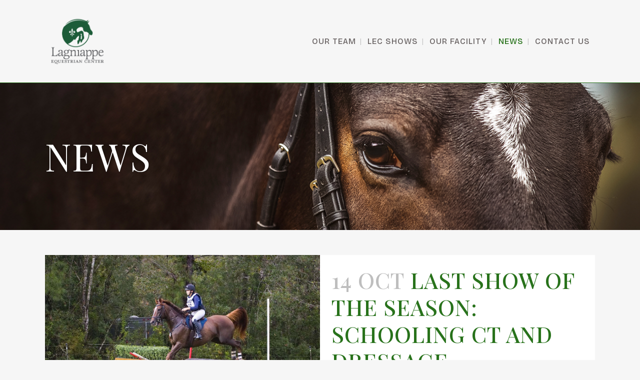

--- FILE ---
content_type: text/html; charset=UTF-8
request_url: https://lec.farm/category/news1/page/2/
body_size: 12044
content:
<!DOCTYPE html>
<html lang="en-US">
<head>
	<meta charset="UTF-8" />
	
				<meta name="viewport" content="width=device-width,initial-scale=1,user-scalable=no">
		
            
            
	<link rel="profile" href="http://gmpg.org/xfn/11" />
	<link rel="pingback" href="https://lec.farm/xmlrpc.php" />

	<title>Lagniappe Equestrian Center | </title>
<meta name='robots' content='max-image-preview:large' />
	<style>img:is([sizes="auto" i], [sizes^="auto," i]) { contain-intrinsic-size: 3000px 1500px }</style>
	<link rel='dns-prefetch' href='//fonts.googleapis.com' />
<link rel="alternate" type="application/rss+xml" title="Lagniappe Equestrian Center &raquo; Feed" href="https://lec.farm/feed/" />
<link rel="alternate" type="application/rss+xml" title="Lagniappe Equestrian Center &raquo; Comments Feed" href="https://lec.farm/comments/feed/" />
<link rel="alternate" type="application/rss+xml" title="Lagniappe Equestrian Center &raquo; News Category Feed" href="https://lec.farm/category/news1/feed/" />
<script type="text/javascript">
/* <![CDATA[ */
window._wpemojiSettings = {"baseUrl":"https:\/\/s.w.org\/images\/core\/emoji\/16.0.1\/72x72\/","ext":".png","svgUrl":"https:\/\/s.w.org\/images\/core\/emoji\/16.0.1\/svg\/","svgExt":".svg","source":{"concatemoji":"https:\/\/lec.farm\/wp-includes\/js\/wp-emoji-release.min.js?ver=6.8.3"}};
/*! This file is auto-generated */
!function(s,n){var o,i,e;function c(e){try{var t={supportTests:e,timestamp:(new Date).valueOf()};sessionStorage.setItem(o,JSON.stringify(t))}catch(e){}}function p(e,t,n){e.clearRect(0,0,e.canvas.width,e.canvas.height),e.fillText(t,0,0);var t=new Uint32Array(e.getImageData(0,0,e.canvas.width,e.canvas.height).data),a=(e.clearRect(0,0,e.canvas.width,e.canvas.height),e.fillText(n,0,0),new Uint32Array(e.getImageData(0,0,e.canvas.width,e.canvas.height).data));return t.every(function(e,t){return e===a[t]})}function u(e,t){e.clearRect(0,0,e.canvas.width,e.canvas.height),e.fillText(t,0,0);for(var n=e.getImageData(16,16,1,1),a=0;a<n.data.length;a++)if(0!==n.data[a])return!1;return!0}function f(e,t,n,a){switch(t){case"flag":return n(e,"\ud83c\udff3\ufe0f\u200d\u26a7\ufe0f","\ud83c\udff3\ufe0f\u200b\u26a7\ufe0f")?!1:!n(e,"\ud83c\udde8\ud83c\uddf6","\ud83c\udde8\u200b\ud83c\uddf6")&&!n(e,"\ud83c\udff4\udb40\udc67\udb40\udc62\udb40\udc65\udb40\udc6e\udb40\udc67\udb40\udc7f","\ud83c\udff4\u200b\udb40\udc67\u200b\udb40\udc62\u200b\udb40\udc65\u200b\udb40\udc6e\u200b\udb40\udc67\u200b\udb40\udc7f");case"emoji":return!a(e,"\ud83e\udedf")}return!1}function g(e,t,n,a){var r="undefined"!=typeof WorkerGlobalScope&&self instanceof WorkerGlobalScope?new OffscreenCanvas(300,150):s.createElement("canvas"),o=r.getContext("2d",{willReadFrequently:!0}),i=(o.textBaseline="top",o.font="600 32px Arial",{});return e.forEach(function(e){i[e]=t(o,e,n,a)}),i}function t(e){var t=s.createElement("script");t.src=e,t.defer=!0,s.head.appendChild(t)}"undefined"!=typeof Promise&&(o="wpEmojiSettingsSupports",i=["flag","emoji"],n.supports={everything:!0,everythingExceptFlag:!0},e=new Promise(function(e){s.addEventListener("DOMContentLoaded",e,{once:!0})}),new Promise(function(t){var n=function(){try{var e=JSON.parse(sessionStorage.getItem(o));if("object"==typeof e&&"number"==typeof e.timestamp&&(new Date).valueOf()<e.timestamp+604800&&"object"==typeof e.supportTests)return e.supportTests}catch(e){}return null}();if(!n){if("undefined"!=typeof Worker&&"undefined"!=typeof OffscreenCanvas&&"undefined"!=typeof URL&&URL.createObjectURL&&"undefined"!=typeof Blob)try{var e="postMessage("+g.toString()+"("+[JSON.stringify(i),f.toString(),p.toString(),u.toString()].join(",")+"));",a=new Blob([e],{type:"text/javascript"}),r=new Worker(URL.createObjectURL(a),{name:"wpTestEmojiSupports"});return void(r.onmessage=function(e){c(n=e.data),r.terminate(),t(n)})}catch(e){}c(n=g(i,f,p,u))}t(n)}).then(function(e){for(var t in e)n.supports[t]=e[t],n.supports.everything=n.supports.everything&&n.supports[t],"flag"!==t&&(n.supports.everythingExceptFlag=n.supports.everythingExceptFlag&&n.supports[t]);n.supports.everythingExceptFlag=n.supports.everythingExceptFlag&&!n.supports.flag,n.DOMReady=!1,n.readyCallback=function(){n.DOMReady=!0}}).then(function(){return e}).then(function(){var e;n.supports.everything||(n.readyCallback(),(e=n.source||{}).concatemoji?t(e.concatemoji):e.wpemoji&&e.twemoji&&(t(e.twemoji),t(e.wpemoji)))}))}((window,document),window._wpemojiSettings);
/* ]]> */
</script>
<style id='wp-emoji-styles-inline-css' type='text/css'>

	img.wp-smiley, img.emoji {
		display: inline !important;
		border: none !important;
		box-shadow: none !important;
		height: 1em !important;
		width: 1em !important;
		margin: 0 0.07em !important;
		vertical-align: -0.1em !important;
		background: none !important;
		padding: 0 !important;
	}
</style>
<link rel='stylesheet' id='wp-block-library-css' href='https://lec.farm/wp-includes/css/dist/block-library/style.min.css?ver=6.8.3' type='text/css' media='all' />
<style id='classic-theme-styles-inline-css' type='text/css'>
/*! This file is auto-generated */
.wp-block-button__link{color:#fff;background-color:#32373c;border-radius:9999px;box-shadow:none;text-decoration:none;padding:calc(.667em + 2px) calc(1.333em + 2px);font-size:1.125em}.wp-block-file__button{background:#32373c;color:#fff;text-decoration:none}
</style>
<style id='global-styles-inline-css' type='text/css'>
:root{--wp--preset--aspect-ratio--square: 1;--wp--preset--aspect-ratio--4-3: 4/3;--wp--preset--aspect-ratio--3-4: 3/4;--wp--preset--aspect-ratio--3-2: 3/2;--wp--preset--aspect-ratio--2-3: 2/3;--wp--preset--aspect-ratio--16-9: 16/9;--wp--preset--aspect-ratio--9-16: 9/16;--wp--preset--color--black: #000000;--wp--preset--color--cyan-bluish-gray: #abb8c3;--wp--preset--color--white: #ffffff;--wp--preset--color--pale-pink: #f78da7;--wp--preset--color--vivid-red: #cf2e2e;--wp--preset--color--luminous-vivid-orange: #ff6900;--wp--preset--color--luminous-vivid-amber: #fcb900;--wp--preset--color--light-green-cyan: #7bdcb5;--wp--preset--color--vivid-green-cyan: #00d084;--wp--preset--color--pale-cyan-blue: #8ed1fc;--wp--preset--color--vivid-cyan-blue: #0693e3;--wp--preset--color--vivid-purple: #9b51e0;--wp--preset--gradient--vivid-cyan-blue-to-vivid-purple: linear-gradient(135deg,rgba(6,147,227,1) 0%,rgb(155,81,224) 100%);--wp--preset--gradient--light-green-cyan-to-vivid-green-cyan: linear-gradient(135deg,rgb(122,220,180) 0%,rgb(0,208,130) 100%);--wp--preset--gradient--luminous-vivid-amber-to-luminous-vivid-orange: linear-gradient(135deg,rgba(252,185,0,1) 0%,rgba(255,105,0,1) 100%);--wp--preset--gradient--luminous-vivid-orange-to-vivid-red: linear-gradient(135deg,rgba(255,105,0,1) 0%,rgb(207,46,46) 100%);--wp--preset--gradient--very-light-gray-to-cyan-bluish-gray: linear-gradient(135deg,rgb(238,238,238) 0%,rgb(169,184,195) 100%);--wp--preset--gradient--cool-to-warm-spectrum: linear-gradient(135deg,rgb(74,234,220) 0%,rgb(151,120,209) 20%,rgb(207,42,186) 40%,rgb(238,44,130) 60%,rgb(251,105,98) 80%,rgb(254,248,76) 100%);--wp--preset--gradient--blush-light-purple: linear-gradient(135deg,rgb(255,206,236) 0%,rgb(152,150,240) 100%);--wp--preset--gradient--blush-bordeaux: linear-gradient(135deg,rgb(254,205,165) 0%,rgb(254,45,45) 50%,rgb(107,0,62) 100%);--wp--preset--gradient--luminous-dusk: linear-gradient(135deg,rgb(255,203,112) 0%,rgb(199,81,192) 50%,rgb(65,88,208) 100%);--wp--preset--gradient--pale-ocean: linear-gradient(135deg,rgb(255,245,203) 0%,rgb(182,227,212) 50%,rgb(51,167,181) 100%);--wp--preset--gradient--electric-grass: linear-gradient(135deg,rgb(202,248,128) 0%,rgb(113,206,126) 100%);--wp--preset--gradient--midnight: linear-gradient(135deg,rgb(2,3,129) 0%,rgb(40,116,252) 100%);--wp--preset--font-size--small: 13px;--wp--preset--font-size--medium: 20px;--wp--preset--font-size--large: 36px;--wp--preset--font-size--x-large: 42px;--wp--preset--spacing--20: 0.44rem;--wp--preset--spacing--30: 0.67rem;--wp--preset--spacing--40: 1rem;--wp--preset--spacing--50: 1.5rem;--wp--preset--spacing--60: 2.25rem;--wp--preset--spacing--70: 3.38rem;--wp--preset--spacing--80: 5.06rem;--wp--preset--shadow--natural: 6px 6px 9px rgba(0, 0, 0, 0.2);--wp--preset--shadow--deep: 12px 12px 50px rgba(0, 0, 0, 0.4);--wp--preset--shadow--sharp: 6px 6px 0px rgba(0, 0, 0, 0.2);--wp--preset--shadow--outlined: 6px 6px 0px -3px rgba(255, 255, 255, 1), 6px 6px rgba(0, 0, 0, 1);--wp--preset--shadow--crisp: 6px 6px 0px rgba(0, 0, 0, 1);}:where(.is-layout-flex){gap: 0.5em;}:where(.is-layout-grid){gap: 0.5em;}body .is-layout-flex{display: flex;}.is-layout-flex{flex-wrap: wrap;align-items: center;}.is-layout-flex > :is(*, div){margin: 0;}body .is-layout-grid{display: grid;}.is-layout-grid > :is(*, div){margin: 0;}:where(.wp-block-columns.is-layout-flex){gap: 2em;}:where(.wp-block-columns.is-layout-grid){gap: 2em;}:where(.wp-block-post-template.is-layout-flex){gap: 1.25em;}:where(.wp-block-post-template.is-layout-grid){gap: 1.25em;}.has-black-color{color: var(--wp--preset--color--black) !important;}.has-cyan-bluish-gray-color{color: var(--wp--preset--color--cyan-bluish-gray) !important;}.has-white-color{color: var(--wp--preset--color--white) !important;}.has-pale-pink-color{color: var(--wp--preset--color--pale-pink) !important;}.has-vivid-red-color{color: var(--wp--preset--color--vivid-red) !important;}.has-luminous-vivid-orange-color{color: var(--wp--preset--color--luminous-vivid-orange) !important;}.has-luminous-vivid-amber-color{color: var(--wp--preset--color--luminous-vivid-amber) !important;}.has-light-green-cyan-color{color: var(--wp--preset--color--light-green-cyan) !important;}.has-vivid-green-cyan-color{color: var(--wp--preset--color--vivid-green-cyan) !important;}.has-pale-cyan-blue-color{color: var(--wp--preset--color--pale-cyan-blue) !important;}.has-vivid-cyan-blue-color{color: var(--wp--preset--color--vivid-cyan-blue) !important;}.has-vivid-purple-color{color: var(--wp--preset--color--vivid-purple) !important;}.has-black-background-color{background-color: var(--wp--preset--color--black) !important;}.has-cyan-bluish-gray-background-color{background-color: var(--wp--preset--color--cyan-bluish-gray) !important;}.has-white-background-color{background-color: var(--wp--preset--color--white) !important;}.has-pale-pink-background-color{background-color: var(--wp--preset--color--pale-pink) !important;}.has-vivid-red-background-color{background-color: var(--wp--preset--color--vivid-red) !important;}.has-luminous-vivid-orange-background-color{background-color: var(--wp--preset--color--luminous-vivid-orange) !important;}.has-luminous-vivid-amber-background-color{background-color: var(--wp--preset--color--luminous-vivid-amber) !important;}.has-light-green-cyan-background-color{background-color: var(--wp--preset--color--light-green-cyan) !important;}.has-vivid-green-cyan-background-color{background-color: var(--wp--preset--color--vivid-green-cyan) !important;}.has-pale-cyan-blue-background-color{background-color: var(--wp--preset--color--pale-cyan-blue) !important;}.has-vivid-cyan-blue-background-color{background-color: var(--wp--preset--color--vivid-cyan-blue) !important;}.has-vivid-purple-background-color{background-color: var(--wp--preset--color--vivid-purple) !important;}.has-black-border-color{border-color: var(--wp--preset--color--black) !important;}.has-cyan-bluish-gray-border-color{border-color: var(--wp--preset--color--cyan-bluish-gray) !important;}.has-white-border-color{border-color: var(--wp--preset--color--white) !important;}.has-pale-pink-border-color{border-color: var(--wp--preset--color--pale-pink) !important;}.has-vivid-red-border-color{border-color: var(--wp--preset--color--vivid-red) !important;}.has-luminous-vivid-orange-border-color{border-color: var(--wp--preset--color--luminous-vivid-orange) !important;}.has-luminous-vivid-amber-border-color{border-color: var(--wp--preset--color--luminous-vivid-amber) !important;}.has-light-green-cyan-border-color{border-color: var(--wp--preset--color--light-green-cyan) !important;}.has-vivid-green-cyan-border-color{border-color: var(--wp--preset--color--vivid-green-cyan) !important;}.has-pale-cyan-blue-border-color{border-color: var(--wp--preset--color--pale-cyan-blue) !important;}.has-vivid-cyan-blue-border-color{border-color: var(--wp--preset--color--vivid-cyan-blue) !important;}.has-vivid-purple-border-color{border-color: var(--wp--preset--color--vivid-purple) !important;}.has-vivid-cyan-blue-to-vivid-purple-gradient-background{background: var(--wp--preset--gradient--vivid-cyan-blue-to-vivid-purple) !important;}.has-light-green-cyan-to-vivid-green-cyan-gradient-background{background: var(--wp--preset--gradient--light-green-cyan-to-vivid-green-cyan) !important;}.has-luminous-vivid-amber-to-luminous-vivid-orange-gradient-background{background: var(--wp--preset--gradient--luminous-vivid-amber-to-luminous-vivid-orange) !important;}.has-luminous-vivid-orange-to-vivid-red-gradient-background{background: var(--wp--preset--gradient--luminous-vivid-orange-to-vivid-red) !important;}.has-very-light-gray-to-cyan-bluish-gray-gradient-background{background: var(--wp--preset--gradient--very-light-gray-to-cyan-bluish-gray) !important;}.has-cool-to-warm-spectrum-gradient-background{background: var(--wp--preset--gradient--cool-to-warm-spectrum) !important;}.has-blush-light-purple-gradient-background{background: var(--wp--preset--gradient--blush-light-purple) !important;}.has-blush-bordeaux-gradient-background{background: var(--wp--preset--gradient--blush-bordeaux) !important;}.has-luminous-dusk-gradient-background{background: var(--wp--preset--gradient--luminous-dusk) !important;}.has-pale-ocean-gradient-background{background: var(--wp--preset--gradient--pale-ocean) !important;}.has-electric-grass-gradient-background{background: var(--wp--preset--gradient--electric-grass) !important;}.has-midnight-gradient-background{background: var(--wp--preset--gradient--midnight) !important;}.has-small-font-size{font-size: var(--wp--preset--font-size--small) !important;}.has-medium-font-size{font-size: var(--wp--preset--font-size--medium) !important;}.has-large-font-size{font-size: var(--wp--preset--font-size--large) !important;}.has-x-large-font-size{font-size: var(--wp--preset--font-size--x-large) !important;}
:where(.wp-block-post-template.is-layout-flex){gap: 1.25em;}:where(.wp-block-post-template.is-layout-grid){gap: 1.25em;}
:where(.wp-block-columns.is-layout-flex){gap: 2em;}:where(.wp-block-columns.is-layout-grid){gap: 2em;}
:root :where(.wp-block-pullquote){font-size: 1.5em;line-height: 1.6;}
</style>
<link rel='stylesheet' id='wp-components-css' href='https://lec.farm/wp-includes/css/dist/components/style.min.css?ver=6.8.3' type='text/css' media='all' />
<link rel='stylesheet' id='godaddy-styles-css' href='https://lec.farm/wp-content/mu-plugins/vendor/wpex/godaddy-launch/includes/Dependencies/GoDaddy/Styles/build/latest.css?ver=2.0.2' type='text/css' media='all' />
<link rel='stylesheet' id='mediaelement-css' href='https://lec.farm/wp-includes/js/mediaelement/mediaelementplayer-legacy.min.css?ver=4.2.17' type='text/css' media='all' />
<link rel='stylesheet' id='wp-mediaelement-css' href='https://lec.farm/wp-includes/js/mediaelement/wp-mediaelement.min.css?ver=6.8.3' type='text/css' media='all' />
<link rel='stylesheet' id='bridge-default-style-css' href='https://lec.farm/wp-content/themes/bridge/style.css?ver=6.8.3' type='text/css' media='all' />
<link rel='stylesheet' id='bridge-qode-font_awesome-css' href='https://lec.farm/wp-content/themes/bridge/css/font-awesome/css/font-awesome.min.css?ver=6.8.3' type='text/css' media='all' />
<link rel='stylesheet' id='bridge-qode-font_elegant-css' href='https://lec.farm/wp-content/themes/bridge/css/elegant-icons/style.min.css?ver=6.8.3' type='text/css' media='all' />
<link rel='stylesheet' id='bridge-qode-linea_icons-css' href='https://lec.farm/wp-content/themes/bridge/css/linea-icons/style.css?ver=6.8.3' type='text/css' media='all' />
<link rel='stylesheet' id='bridge-qode-dripicons-css' href='https://lec.farm/wp-content/themes/bridge/css/dripicons/dripicons.css?ver=6.8.3' type='text/css' media='all' />
<link rel='stylesheet' id='bridge-qode-kiko-css' href='https://lec.farm/wp-content/themes/bridge/css/kiko/kiko-all.css?ver=6.8.3' type='text/css' media='all' />
<link rel='stylesheet' id='bridge-qode-font_awesome_5-css' href='https://lec.farm/wp-content/themes/bridge/css/font-awesome-5/css/font-awesome-5.min.css?ver=6.8.3' type='text/css' media='all' />
<link rel='stylesheet' id='bridge-stylesheet-css' href='https://lec.farm/wp-content/themes/bridge/css/stylesheet.min.css?ver=6.8.3' type='text/css' media='all' />
<style id='bridge-stylesheet-inline-css' type='text/css'>
   .archive.disabled_footer_top .footer_top_holder, .archive.disabled_footer_bottom .footer_bottom_holder { display: none;}


</style>
<link rel='stylesheet' id='bridge-print-css' href='https://lec.farm/wp-content/themes/bridge/css/print.css?ver=6.8.3' type='text/css' media='all' />
<link rel='stylesheet' id='bridge-style-dynamic-css' href='https://lec.farm/wp-content/themes/bridge/css/style_dynamic.css?ver=1762374218' type='text/css' media='all' />
<link rel='stylesheet' id='bridge-responsive-css' href='https://lec.farm/wp-content/themes/bridge/css/responsive.min.css?ver=6.8.3' type='text/css' media='all' />
<link rel='stylesheet' id='bridge-style-dynamic-responsive-css' href='https://lec.farm/wp-content/themes/bridge/css/style_dynamic_responsive.css?ver=1762374218' type='text/css' media='all' />
<style id='bridge-style-dynamic-responsive-inline-css' type='text/css'>
.testimonials_c_holder .testimonial_content_inner {
    padding: 30px 45px 60px;
}

.q_team .q_team_image img{
    width: auto;
}

.q_team .q_team_description_inner p {
    color: #cc3f31;
    font-size: 13px;
    font-weight: 600;
    letter-spacing: 1px;
}

.q_team .q_team_title_holder {
    text-transform: uppercase;
    color: #c1c1c1;
    letter-spacing: 1px;
    font-weight: 600;
    font-size: 13px;
    margin: 0 0 3px;
}


.q_team .q_team_text {
    padding: 15px 16px 23px;
}

.q_team.info_description_below_image .q_team_image_holder, .q_team_inner, .q_team{
    overflow: visible;
}

.q_team.info_description_below_image .q_team_image_holder:hover img{
    transform: scale(1.03);
}

.call_to_action .column2.button_wrapper .qbutton{
    padding: 0 35px;
}

.image_with_text img{
    margin: 0 auto 22px;
}

@media only screen and (max-width: 768px){
    .testimonials_c_holder .testimonial_content_inner{
        padding: 0;
    }
}

@media only screen and (max-width: 768px){
    .call_to_action .two_columns_75_25 .column1, .call_to_action .two_columns_75_25 .column2{
        width: 100%;
    }

    .call_to_action .text_wrapper .call_to_action_text{
        text-align: center;
        margin-bottom: 10px;
    }

    .call_to_action .column2.button_wrapper{
        position: relative;
        text-align: center;
    }

    .call_to_action .column2.button_wrapper .qbutton{
        position: static;
        margin: 10px 0 0!important;
        transform: translateY(0);
    }
}

@media only screen and (max-width: 768px){
.title.title_size_large h1 {
    font-size: 55px!important;
    line-height: 65px!important;
  }
}

header:not(.with_hover_bg_color) nav.main_menu>ul>li:hover>a{
    opacity: 1;
}

.q_list.circle ul>li:before {
    width: 5px;
    height: 5px;
    background-color: #cc3f31;
}

.q_list.circle ul>li, .q_list.number ul>li {
    padding: 0 0 0 12px;
}

.q_list.circle ul>li, .q_list.number ul>li {
    color: #878383;
}

.qode-advanced-pricing-list .qode-apl-item .qode-apl-item-top .qode-apl-item-title {
    color: #292727;
    font-weight: 500;
    letter-spacing: 0px;
    text-transform: uppercase;
    font-family: 'Playfair Display', sans-serif;
}

.footer_top .widget_meta>ul>li, .footer_top .widget_nav_menu ul li, .footer_top .widget_pages ul li, .footer_top .widget_recent_comments>ul>li, .footer_top .widget_recent_entries>ul>li {
    padding: 0 0 12px;
}

@media only screen and (max-width: 768px){
.qbutton, .qbutton.small {
    padding: 0 40px;
  }
}

@media only screen and (min-width: 1200px){
    .footer_top ul.qode-instagram-feed{
        padding-right: 25%;
    }
}

.page_not_found p {
    margin: 15px 8% 35px;
}

.page_not_found h2 {
    margin: 100px 0 20px;
}

.q_counter_holder.boxed_counter {
    border: 0px;
}

.q_logo a{
    height: 100px!important;
}
</style>
<link rel='stylesheet' id='js_composer_front-css' href='https://lec.farm/wp-content/plugins/js_composer/assets/css/js_composer.min.css?ver=7.7.2' type='text/css' media='all' />
<link rel='stylesheet' id='bridge-style-handle-google-fonts-css' href='https://fonts.googleapis.com/css?family=Raleway%3A100%2C200%2C300%2C400%2C500%2C600%2C700%2C800%2C900%2C100italic%2C300italic%2C400italic%2C700italic%7CPlayfair+Display%3A100%2C200%2C300%2C400%2C500%2C600%2C700%2C800%2C900%2C100italic%2C300italic%2C400italic%2C700italic%7CBricolage+Grotesque%3A100%2C200%2C300%2C400%2C500%2C600%2C700%2C800%2C900%2C100italic%2C300italic%2C400italic%2C700italic%7CPT+Sans%3A100%2C200%2C300%2C400%2C500%2C600%2C700%2C800%2C900%2C100italic%2C300italic%2C400italic%2C700italic&#038;subset=latin%2Clatin-ext&#038;ver=1.0.0' type='text/css' media='all' />
<link rel='stylesheet' id='bridge-core-dashboard-style-css' href='https://lec.farm/wp-content/plugins/bridge-core/modules/core-dashboard/assets/css/core-dashboard.min.css?ver=6.8.3' type='text/css' media='all' />
<script type="text/javascript" src="https://lec.farm/wp-includes/js/jquery/jquery.min.js?ver=3.7.1" id="jquery-core-js"></script>
<script type="text/javascript" src="https://lec.farm/wp-includes/js/jquery/jquery-migrate.min.js?ver=3.4.1" id="jquery-migrate-js"></script>
<script></script><link rel="https://api.w.org/" href="https://lec.farm/wp-json/" /><link rel="alternate" title="JSON" type="application/json" href="https://lec.farm/wp-json/wp/v2/categories/17" /><link rel="EditURI" type="application/rsd+xml" title="RSD" href="https://lec.farm/xmlrpc.php?rsd" />
<meta name="generator" content="WordPress 6.8.3" />
<style type="text/css">.recentcomments a{display:inline !important;padding:0 !important;margin:0 !important;}</style><meta name="generator" content="Powered by WPBakery Page Builder - drag and drop page builder for WordPress."/>
<link rel="icon" href="https://lec.farm/wp-content/uploads/2024/07/cropped-favicon-32x32.png" sizes="32x32" />
<link rel="icon" href="https://lec.farm/wp-content/uploads/2024/07/cropped-favicon-192x192.png" sizes="192x192" />
<link rel="apple-touch-icon" href="https://lec.farm/wp-content/uploads/2024/07/cropped-favicon-180x180.png" />
<meta name="msapplication-TileImage" content="https://lec.farm/wp-content/uploads/2024/07/cropped-favicon-270x270.png" />
<noscript><style> .wpb_animate_when_almost_visible { opacity: 1; }</style></noscript></head>

<body class="archive paged category category-news1 category-17 paged-2 category-paged-2 wp-theme-bridge bridge-core-3.2.0  qode_grid_1300 qode-content-sidebar-responsive qode-theme-ver-30.6.1 qode-theme-bridge disabled_footer_bottom qode_advanced_footer_responsive_1000 qode_header_in_grid wpb-js-composer js-comp-ver-7.7.2 vc_responsive" itemscope itemtype="http://schema.org/WebPage">




<div class="wrapper">
	<div class="wrapper_inner">

    
		<!-- Google Analytics start -->
				<!-- Google Analytics end -->

		
	<header class=" scroll_header_top_area  stick transparent scrolled_not_transparent with_border page_header">
	<div class="header_inner clearfix">
				<div class="header_top_bottom_holder">
			
			<div class="header_bottom clearfix" style=' background-color:rgba(255, 255, 255, 0);' >
								<div class="container">
					<div class="container_inner clearfix">
																				<div class="header_inner_left">
																	<div class="mobile_menu_button">
		<span>
			<i class="qode_icon_font_awesome fa fa-bars " ></i>		</span>
	</div>
								<div class="logo_wrapper" >
	<div class="q_logo">
		<a itemprop="url" href="https://lec.farm/" >
             <img itemprop="image" class="normal" src="https://lec.farm/wp-content/uploads/2025/11/LEC2026Logo-Color.png" alt="Logo"> 			 <img itemprop="image" class="light" src="https://lec.farm/wp-content/uploads/2025/11/LEC2026Logo-Color.png" alt="Logo"/> 			 <img itemprop="image" class="dark" src="https://lec.farm/wp-content/uploads/2025/11/LEC2026Logo-White.png" alt="Logo"/> 			 <img itemprop="image" class="sticky" src="https://lec.farm/wp-content/uploads/2025/11/LEC2026Logo-Color.png" alt="Logo"/> 			 <img itemprop="image" class="mobile" src="https://lec.farm/wp-content/uploads/2025/11/LEC2026Logo-Color.png" alt="Logo"/> 					</a>
	</div>
	</div>															</div>
															<div class="header_inner_right">
									<div class="side_menu_button_wrapper right">
																														<div class="side_menu_button">
																																	
										</div>
									</div>
								</div>
							
							
							<nav class="main_menu drop_down right">
								<ul id="menu-main-menu" class=""><li id="nav-menu-item-779" class="menu-item menu-item-type-post_type menu-item-object-page  narrow"><a href="https://lec.farm/team/" class=""><i class="menu_icon blank fa"></i><span>Our Team</span><span class="plus"></span></a></li>
<li id="nav-menu-item-800" class="menu-item menu-item-type-post_type menu-item-object-page  narrow"><a href="https://lec.farm/lec-shows/" class=""><i class="menu_icon blank fa"></i><span>LEC Shows</span><span class="plus"></span></a></li>
<li id="nav-menu-item-803" class="menu-item menu-item-type-post_type menu-item-object-page  narrow"><a href="https://lec.farm/facility/" class=""><i class="menu_icon blank fa"></i><span>Our Facility</span><span class="plus"></span></a></li>
<li id="nav-menu-item-774" class="menu-item menu-item-type-taxonomy menu-item-object-category current-menu-item active narrow"><a href="https://lec.farm/category/news1/" class=" current "><i class="menu_icon blank fa"></i><span>News</span><span class="plus"></span></a></li>
<li id="nav-menu-item-780" class="menu-item menu-item-type-post_type menu-item-object-page  narrow"><a href="https://lec.farm/contact-us/" class=""><i class="menu_icon blank fa"></i><span>Contact Us</span><span class="plus"></span></a></li>
</ul>							</nav>
														<nav class="mobile_menu">
	<ul id="menu-main-menu-1" class=""><li id="mobile-menu-item-779" class="menu-item menu-item-type-post_type menu-item-object-page "><a href="https://lec.farm/team/" class=""><span>Our Team</span></a><span class="mobile_arrow"><i class="fa fa-angle-right"></i><i class="fa fa-angle-down"></i></span></li>
<li id="mobile-menu-item-800" class="menu-item menu-item-type-post_type menu-item-object-page "><a href="https://lec.farm/lec-shows/" class=""><span>LEC Shows</span></a><span class="mobile_arrow"><i class="fa fa-angle-right"></i><i class="fa fa-angle-down"></i></span></li>
<li id="mobile-menu-item-803" class="menu-item menu-item-type-post_type menu-item-object-page "><a href="https://lec.farm/facility/" class=""><span>Our Facility</span></a><span class="mobile_arrow"><i class="fa fa-angle-right"></i><i class="fa fa-angle-down"></i></span></li>
<li id="mobile-menu-item-774" class="menu-item menu-item-type-taxonomy menu-item-object-category current-menu-item active"><a href="https://lec.farm/category/news1/" class=" current "><span>News</span></a><span class="mobile_arrow"><i class="fa fa-angle-right"></i><i class="fa fa-angle-down"></i></span></li>
<li id="mobile-menu-item-780" class="menu-item menu-item-type-post_type menu-item-object-page "><a href="https://lec.farm/contact-us/" class=""><span>Contact Us</span></a><span class="mobile_arrow"><i class="fa fa-angle-right"></i><i class="fa fa-angle-down"></i></span></li>
</ul></nav>																				</div>
					</div>
									</div>
			</div>
		</div>

</header>	<a id="back_to_top" href="#">
        <span class="fa-stack">
            <i class="qode_icon_font_awesome fa fa-arrow-up " ></i>        </span>
	</a>
	
	
    
    	
    
    <div class="content content_top_margin_none">
        <div class="content_inner  ">
    			<div class="title_outer animate_title_text title_text_shadow with_image"    data-height="550">
		<div class="title title_size_large  position_left " style="height:550px;">
			<div class="image responsive"><img itemprop="image" src="https://lec.farm/wp-content/uploads/2024/03/Background2.jpg" alt="&nbsp;" /> </div>
										<div class="title_holder"  >
					<div class="container">
						<div class="container_inner clearfix">
								<div class="title_subtitle_holder" style="padding-top:0;">
                                                                									<div class="title_subtitle_holder_inner">
																																					<h1 ><span>News</span></h1>
																				
																																														</div>
								                                                            </div>
						</div>
					</div>
				</div>
								</div>
			</div>
		<div class="container">
        		<div class="container_inner default_template_holder clearfix">
							<div class="blog_holder blog_small_image">

	
    <!--if template name is defined than it is used our template and we can use query '$blog_query'-->
    
        <!--otherwise it is archive or category page and we don't have query-->
                    		<article id="post-1614" class="post-1614 post type-post status-publish format-standard has-post-thumbnail hentry category-horse-shows category-news1">
			<div class="post_content_holder">
									<div class="post_image">
						<a itemprop="url" href="https://lec.farm/last-show-of-the-season-schooling-ct-and-dressage/" title="Last Show of the Season: Schooling CT and Dressage">
							<img width="1200" height="800" src="https://lec.farm/wp-content/uploads/2021/10/Photo_0070.jpg" class="attachment-full size-full wp-post-image" alt="A person riding on the back of a horse." decoding="async" fetchpriority="high" srcset="https://lec.farm/wp-content/uploads/2021/10/Photo_0070.jpg 1200w, https://lec.farm/wp-content/uploads/2021/10/Photo_0070-300x200.jpg 300w, https://lec.farm/wp-content/uploads/2021/10/Photo_0070-1024x683.jpg 1024w, https://lec.farm/wp-content/uploads/2021/10/Photo_0070-768x512.jpg 768w" sizes="(max-width: 1200px) 100vw, 1200px" />						</a>
					</div>
								<div class="post_text">
					<div class="post_text_inner">
						<h2 itemprop="name" class="entry_title"><span itemprop="dateCreated" class="date entry_date updated">14 Oct<meta itemprop="interactionCount" content="UserComments: 0"/></span> <a itemprop="url" href="https://lec.farm/last-show-of-the-season-schooling-ct-and-dressage/" title="Last Show of the Season: Schooling CT and Dressage">Last Show of the Season: Schooling CT and Dressage</a></h2>
						<div class="post_info">
							<span class="time">Posted at 13:50h</span>
							in <a href="https://lec.farm/category/horse-shows/" rel="category tag">Horse Shows</a>, <a href="https://lec.farm/category/news1/" rel="category tag">News</a>                            																											</div>
						<p itemprop="description" class="post_excerpt">
Hey you amazing horse enthusiasts!

Here is the lastLECevent for the2021Show season.Saturday, November 6, 2021- This is also your last chance to qualify forSEDA's Schooling Dressage Championships.

We are excited to bring in "r" judge Lisa Stewart from Alabama to officiate the dressage portion of the competition.

Don't...</p>                                                    <div class="post_more">
                                <a itemprop="url" href="https://lec.farm/last-show-of-the-season-schooling-ct-and-dressage/" class="qbutton small">Read More</a>
                            </div>
                        					</div>
				</div>
			</div>
		</article>
		

                    		<article id="post-1610" class="post-1610 post type-post status-publish format-standard has-post-thumbnail hentry category-horse-shows category-news1">
			<div class="post_content_holder">
									<div class="post_image">
						<a itemprop="url" href="https://lec.farm/lec-horse-trials-in-a-day-part-deux/" title="LEC Horse Trials in a Day: Part Deux">
							<img width="2560" height="1707" src="https://lec.farm/wp-content/uploads/2021/07/IMG_5665-scaled.jpg" class="attachment-full size-full wp-post-image" alt="A wooden fence with some metal parts on it" decoding="async" srcset="https://lec.farm/wp-content/uploads/2021/07/IMG_5665-scaled.jpg 2560w, https://lec.farm/wp-content/uploads/2021/07/IMG_5665-300x200.jpg 300w, https://lec.farm/wp-content/uploads/2021/07/IMG_5665-1024x683.jpg 1024w, https://lec.farm/wp-content/uploads/2021/07/IMG_5665-768x512.jpg 768w, https://lec.farm/wp-content/uploads/2021/07/IMG_5665-1536x1024.jpg 1536w, https://lec.farm/wp-content/uploads/2021/07/IMG_5665-2048x1365.jpg 2048w" sizes="(max-width: 2560px) 100vw, 2560px" />						</a>
					</div>
								<div class="post_text">
					<div class="post_text_inner">
						<h2 itemprop="name" class="entry_title"><span itemprop="dateCreated" class="date entry_date updated">29 Jul<meta itemprop="interactionCount" content="UserComments: 0"/></span> <a itemprop="url" href="https://lec.farm/lec-horse-trials-in-a-day-part-deux/" title="LEC Horse Trials in a Day: Part Deux">LEC Horse Trials in a Day: Part Deux</a></h2>
						<div class="post_info">
							<span class="time">Posted at 14:14h</span>
							in <a href="https://lec.farm/category/horse-shows/" rel="category tag">Horse Shows</a>, <a href="https://lec.farm/category/news1/" rel="category tag">News</a>                            																											</div>
						<p itemprop="description" class="post_excerpt">
Time to show your "Hot" stuff!

LEC is having our second "Day of Eventing" show on Saturday, August 14th!We are offering whatever you like to ride or any combination.
Attached below are the forms for the show. Please make sure you use the right form:

 	HT(3 phases),CT(Dressage...</p>                                                    <div class="post_more">
                                <a itemprop="url" href="https://lec.farm/lec-horse-trials-in-a-day-part-deux/" class="qbutton small">Read More</a>
                            </div>
                        					</div>
				</div>
			</div>
		</article>
		

                    		<article id="post-1600" class="post-1600 post type-post status-publish format-standard has-post-thumbnail hentry category-clinics category-horse-shows category-jumper-schooling-nights category-news1 category-newsletter">
			<div class="post_content_holder">
									<div class="post_image">
						<a itemprop="url" href="https://lec.farm/fun-show-weekend-adults-only-dressage-just-jumpers-and-a-clinic/" title="Fun Show Weekend: Adults Only Dressage, Just Jumpers, AND a Clinic!">
							<img width="2483" height="2560" src="https://lec.farm/wp-content/uploads/2021/07/IMG_5433-1-scaled.jpg" class="attachment-full size-full wp-post-image" alt="A person riding on the back of a horse." decoding="async" srcset="https://lec.farm/wp-content/uploads/2021/07/IMG_5433-1-scaled.jpg 2483w, https://lec.farm/wp-content/uploads/2021/07/IMG_5433-1-291x300.jpg 291w, https://lec.farm/wp-content/uploads/2021/07/IMG_5433-1-993x1024.jpg 993w, https://lec.farm/wp-content/uploads/2021/07/IMG_5433-1-768x792.jpg 768w, https://lec.farm/wp-content/uploads/2021/07/IMG_5433-1-1490x1536.jpg 1490w, https://lec.farm/wp-content/uploads/2021/07/IMG_5433-1-1987x2048.jpg 1987w" sizes="(max-width: 2483px) 100vw, 2483px" />						</a>
					</div>
								<div class="post_text">
					<div class="post_text_inner">
						<h2 itemprop="name" class="entry_title"><span itemprop="dateCreated" class="date entry_date updated">01 Jul<meta itemprop="interactionCount" content="UserComments: 0"/></span> <a itemprop="url" href="https://lec.farm/fun-show-weekend-adults-only-dressage-just-jumpers-and-a-clinic/" title="Fun Show Weekend: Adults Only Dressage, Just Jumpers, AND a Clinic!">Fun Show Weekend: Adults Only Dressage, Just Jumpers, AND a Clinic!</a></h2>
						<div class="post_info">
							<span class="time">Posted at 10:09h</span>
							in <a href="https://lec.farm/category/clinics/" rel="category tag">Clinics</a>, <a href="https://lec.farm/category/horse-shows/" rel="category tag">Horse Shows</a>, <a href="https://lec.farm/category/jumper-schooling-nights/" rel="category tag">Jumper Schooling Nights</a>, <a href="https://lec.farm/category/news1/" rel="category tag">News</a>, <a href="https://lec.farm/category/newsletter/" rel="category tag">Newsletter</a>                            																											</div>
						<p itemprop="description" class="post_excerpt">
BOY do we have a weekend of Fun planned for you! On July 17th and 18th we have what any dressage, jumping or eventing enthusiast wants...</p>                                                    <div class="post_more">
                                <a itemprop="url" href="https://lec.farm/fun-show-weekend-adults-only-dressage-just-jumpers-and-a-clinic/" class="qbutton small">Read More</a>
                            </div>
                        					</div>
				</div>
			</div>
		</article>
		

                    		<article id="post-1593" class="post-1593 post type-post status-publish format-standard has-post-thumbnail hentry category-horse-shows category-news1">
			<div class="post_content_holder">
									<div class="post_image">
						<a itemprop="url" href="https://lec.farm/schools-out-lets-play/" title="School’s Out – Let’s Play!">
							<img width="1500" height="1178" src="https://lec.farm/wp-content/uploads/2021/06/IMG_5519-scaled-e1623079860262.jpg" class="attachment-full size-full wp-post-image" alt="A horse with white and brown markings standing in front of a fence." decoding="async" loading="lazy" />						</a>
					</div>
								<div class="post_text">
					<div class="post_text_inner">
						<h2 itemprop="name" class="entry_title"><span itemprop="dateCreated" class="date entry_date updated">07 Jun<meta itemprop="interactionCount" content="UserComments: 0"/></span> <a itemprop="url" href="https://lec.farm/schools-out-lets-play/" title="School’s Out – Let’s Play!">School’s Out – Let’s Play!</a></h2>
						<div class="post_info">
							<span class="time">Posted at 10:31h</span>
							in <a href="https://lec.farm/category/horse-shows/" rel="category tag">Horse Shows</a>, <a href="https://lec.farm/category/news1/" rel="category tag">News</a>                            																											</div>
						<p itemprop="description" class="post_excerpt">
Calling all our amazing horse enthusiasts!

School's out and it's time to play! The firstLECevent of the summer for the2021Show season - Combined Test (CT) and Dressage Only - is onSaturday, June 19th. This is also your chance to qualify forSEDA's Schooling Dressage Championships.For those of...</p>                                                    <div class="post_more">
                                <a itemprop="url" href="https://lec.farm/schools-out-lets-play/" class="qbutton small">Read More</a>
                            </div>
                        					</div>
				</div>
			</div>
		</article>
		

                    		<article id="post-1588" class="post-1588 post type-post status-publish format-standard has-post-thumbnail hentry category-horse-shows category-news1">
			<div class="post_content_holder">
									<div class="post_image">
						<a itemprop="url" href="https://lec.farm/spring-has-sprung-join-us-may-1/" title="Spring Has Sprung &#8211; Join Us May 1">
							<img width="2560" height="1707" src="https://lec.farm/wp-content/uploads/2021/04/IMG_3545-scaled.jpg" class="attachment-full size-full wp-post-image" alt="A person riding on the back of a horse jumping over an obstacle." decoding="async" loading="lazy" srcset="https://lec.farm/wp-content/uploads/2021/04/IMG_3545-scaled.jpg 2560w, https://lec.farm/wp-content/uploads/2021/04/IMG_3545-300x200.jpg 300w, https://lec.farm/wp-content/uploads/2021/04/IMG_3545-1024x683.jpg 1024w, https://lec.farm/wp-content/uploads/2021/04/IMG_3545-768x512.jpg 768w, https://lec.farm/wp-content/uploads/2021/04/IMG_3545-1536x1024.jpg 1536w, https://lec.farm/wp-content/uploads/2021/04/IMG_3545-2048x1365.jpg 2048w" sizes="auto, (max-width: 2560px) 100vw, 2560px" />						</a>
					</div>
								<div class="post_text">
					<div class="post_text_inner">
						<h2 itemprop="name" class="entry_title"><span itemprop="dateCreated" class="date entry_date updated">08 Apr<meta itemprop="interactionCount" content="UserComments: 0"/></span> <a itemprop="url" href="https://lec.farm/spring-has-sprung-join-us-may-1/" title="Spring Has Sprung &#8211; Join Us May 1">Spring Has Sprung &#8211; Join Us May 1</a></h2>
						<div class="post_info">
							<span class="time">Posted at 14:19h</span>
							in <a href="https://lec.farm/category/horse-shows/" rel="category tag">Horse Shows</a>, <a href="https://lec.farm/category/news1/" rel="category tag">News</a>                            																											</div>
						<p itemprop="description" class="post_excerpt">
WHOOOOOO HOOOOO Spring Has Sprung!
LEC is having a "Day of Eventing" show on Saturday - May 1st!The day after the competition (Sunday May 2nd), dressage judge Aaron Wilson (Grand Prix Rider/Trainer) will offer a clinic at $100/session for private or $60 for groups from 2-4....</p>                                                    <div class="post_more">
                                <a itemprop="url" href="https://lec.farm/spring-has-sprung-join-us-may-1/" class="qbutton small">Read More</a>
                            </div>
                        					</div>
				</div>
			</div>
		</article>
		

                                                        <div class='pagination'><ul><li class='prev'><a itemprop='url' href='https://lec.farm/category/news1/'><i class='fa fa-angle-left'></i></a></li><li><a itemprop='url' href='https://lec.farm/category/news1/' class='inactive'>1</a></li><li class='active'><span>2</span></li><li><a itemprop='url' href='https://lec.farm/category/news1/page/3/' class='inactive'>3</a></li><li><a itemprop='url' href='https://lec.farm/category/news1/page/4/' class='inactive'>4</a></li><li><a itemprop='url' href='https://lec.farm/category/news1/page/5/' class='inactive'>5</a></li><li class='next'><a href="https://lec.farm/category/news1/page/3/"><i class='fa fa-angle-right'></i></a></li></ul></div>
                                        </div>
					</div>
        	</div>
		
	</div>
</div>



	<footer >
		<div class="footer_inner clearfix">
				<div class="footer_top_holder">
            			<div class="footer_top">
								<div class="container">
					<div class="container_inner">
																	<div class="three_columns clearfix">
								<div class="column1 footer_col1">
									<div class="column_inner">
										<div id="media_image-2" class="widget widget_media_image"><a href="https://lec.farm/wp-content/uploads/2025/11/LEC2026Logo-White150.png"><img width="200" height="170" src="https://lec.farm/wp-content/uploads/2025/11/LEC2026Logo-White150-300x256.png" class="image wp-image-1975  attachment-200x170 size-200x170" alt="" style="max-width: 100%; height: auto;" decoding="async" loading="lazy" srcset="https://lec.farm/wp-content/uploads/2025/11/LEC2026Logo-White150-300x256.png 300w, https://lec.farm/wp-content/uploads/2025/11/LEC2026Logo-White150.png 582w" sizes="auto, (max-width: 200px) 100vw, 200px" /></a></div><div id="custom_html-2" class="widget_text widget widget_custom_html"><div class="textwidget custom-html-widget"><div style="padding-right:7%; margin-top:16px;"><p style="color:#fff; margin-bottom:30px;">13349 Verger Road<br>
	Folsom, LA 70437<br>
	985-796-9134</p>
</div></div></div><span class='q_social_icon_holder normal_social' data-color=#fff data-hover-color=#cc3f31><a itemprop='url' href='https://www.facebook.com/LagniappeEquestrianCenter' target='_blank'><i class="qode_icon_font_awesome fa fa-facebook  simple_social" style="color: #fff;font-size: 18px;" ></i></a></span>									</div>
								</div>
								<div class="column2 footer_col2">
									<div class="column_inner">
										<div id="custom_html-5" class="widget_text widget widget_custom_html"><h5>Upcoming Events</h5><div class="textwidget custom-html-widget"><strong>December 6-7</strong><br>
SEDA Holiday Schooling Fleur De Leap HT, CT and Dressage<p>
</p>

<strong>February 7, 2026</strong><br>
Just Jumpers<p>
	<strong>March 28-29, 2026</strong><br>
SEDA Spring Schooling Fleur De Leap HT, CT and Dressage
</p>
<p>
<strong>April 11, 2026</strong><br>
Schooling Combined Test and Dressage
</p>
</div></div><div id="custom_html-7" class="widget_text widget widget_custom_html"><div class="textwidget custom-html-widget"><spacer type="horizontal" width="20" height="30"> ... ... ...</spacer></div></div><div id="custom_html-4" class="widget_text widget widget_custom_html"><h5>Forms</h5><div class="textwidget custom-html-widget"><a href="https://lec.farm/wp-content/uploads/2024/01/2024-LEC-Just-Jumper-Entry-form.pdf" target="_blank">Just Jumpers</a><br>
<a href="https://lec.farm/wp-content/uploads/2024/01/2024-LEC-Day-of-Eventing.pdf" target="_blank">Eventing in a Day</a><br>
<a href="https://lec.farm/wp-content/uploads/2024/01/2024-LEC-Combined-Test-Entry-form.pdf" target="_blank">Combined Test</a><br>
<a href="https://lec.farm/wp-content/uploads/2024/01/2024-DRESSAGE-ONLY-ENTRY-FORM.pdf" target="_blank">Dressage Only</a>
</div></div>									</div>
								</div>
								<div class="column3 footer_col3">
									<div class="column_inner">
										<div id="custom_html-6" class="widget_text widget widget_custom_html"><h5>Photo Disclaimer</h5><div class="textwidget custom-html-widget">By entering an event or program at Lagniappe Equestrian Center, you are entering an area where photography, audio, and video recording may occur.<p>
	
</p>

Your entry and presence on the event premises constitutes your consent to be photographed, filmed, and/or otherwise recorded and to the release, publication, exhibition, or reproduction of any and all recorded media of your appearance, voice, and name for any purpose whatsoever in perpetuity in connection with Lagniappe Equestrian Center, including, by way of example only, use on websites, in social media, news releases, and advertising.
<p>
	
</p>
By entering the event premises, you waive and release any claims you may have related to the use of recorded media of you at the event,  including, without limitation, any right to inspect or approve the photo, video or audio recording of you, any claims for invasion of privacy, violation of the right of publicity, defamation, and copyright infringement or for any fees for use of such record media.<p>
	
</p>

You understand that all photography, filming and/or recording will be done in reliance on this consent. If you do not agree to the foregoing, please do not enter the event premises.</div></div>									</div>
								</div>
							</div>
															</div>
				</div>
							</div>
					</div>
							<div class="footer_bottom_holder">
                									<div class="footer_bottom">
							</div>
								</div>
				</div>
	</footer>
		
</div>
</div>
<script type="speculationrules">
{"prefetch":[{"source":"document","where":{"and":[{"href_matches":"\/*"},{"not":{"href_matches":["\/wp-*.php","\/wp-admin\/*","\/wp-content\/uploads\/*","\/wp-content\/*","\/wp-content\/plugins\/*","\/wp-content\/themes\/bridge\/*","\/*\\?(.+)"]}},{"not":{"selector_matches":"a[rel~=\"nofollow\"]"}},{"not":{"selector_matches":".no-prefetch, .no-prefetch a"}}]},"eagerness":"conservative"}]}
</script>
<script type="text/javascript" src="https://lec.farm/wp-includes/js/jquery/ui/core.min.js?ver=1.13.3" id="jquery-ui-core-js"></script>
<script type="text/javascript" src="https://lec.farm/wp-includes/js/jquery/ui/accordion.min.js?ver=1.13.3" id="jquery-ui-accordion-js"></script>
<script type="text/javascript" src="https://lec.farm/wp-includes/js/jquery/ui/tabs.min.js?ver=1.13.3" id="jquery-ui-tabs-js"></script>
<script type="text/javascript" src="https://lec.farm/wp-content/themes/bridge/js/plugins/doubletaptogo.js?ver=6.8.3" id="doubleTapToGo-js"></script>
<script type="text/javascript" src="https://lec.farm/wp-content/themes/bridge/js/plugins/modernizr.min.js?ver=6.8.3" id="modernizr-js"></script>
<script type="text/javascript" src="https://lec.farm/wp-content/themes/bridge/js/plugins/jquery.appear.js?ver=6.8.3" id="appear-js"></script>
<script type="text/javascript" src="https://lec.farm/wp-includes/js/hoverIntent.min.js?ver=1.10.2" id="hoverIntent-js"></script>
<script type="text/javascript" src="https://lec.farm/wp-content/themes/bridge/js/plugins/jquery.prettyPhoto.js?ver=6.8.3" id="prettyphoto-js"></script>
<script type="text/javascript" id="mediaelement-core-js-before">
/* <![CDATA[ */
var mejsL10n = {"language":"en","strings":{"mejs.download-file":"Download File","mejs.install-flash":"You are using a browser that does not have Flash player enabled or installed. Please turn on your Flash player plugin or download the latest version from https:\/\/get.adobe.com\/flashplayer\/","mejs.fullscreen":"Fullscreen","mejs.play":"Play","mejs.pause":"Pause","mejs.time-slider":"Time Slider","mejs.time-help-text":"Use Left\/Right Arrow keys to advance one second, Up\/Down arrows to advance ten seconds.","mejs.live-broadcast":"Live Broadcast","mejs.volume-help-text":"Use Up\/Down Arrow keys to increase or decrease volume.","mejs.unmute":"Unmute","mejs.mute":"Mute","mejs.volume-slider":"Volume Slider","mejs.video-player":"Video Player","mejs.audio-player":"Audio Player","mejs.captions-subtitles":"Captions\/Subtitles","mejs.captions-chapters":"Chapters","mejs.none":"None","mejs.afrikaans":"Afrikaans","mejs.albanian":"Albanian","mejs.arabic":"Arabic","mejs.belarusian":"Belarusian","mejs.bulgarian":"Bulgarian","mejs.catalan":"Catalan","mejs.chinese":"Chinese","mejs.chinese-simplified":"Chinese (Simplified)","mejs.chinese-traditional":"Chinese (Traditional)","mejs.croatian":"Croatian","mejs.czech":"Czech","mejs.danish":"Danish","mejs.dutch":"Dutch","mejs.english":"English","mejs.estonian":"Estonian","mejs.filipino":"Filipino","mejs.finnish":"Finnish","mejs.french":"French","mejs.galician":"Galician","mejs.german":"German","mejs.greek":"Greek","mejs.haitian-creole":"Haitian Creole","mejs.hebrew":"Hebrew","mejs.hindi":"Hindi","mejs.hungarian":"Hungarian","mejs.icelandic":"Icelandic","mejs.indonesian":"Indonesian","mejs.irish":"Irish","mejs.italian":"Italian","mejs.japanese":"Japanese","mejs.korean":"Korean","mejs.latvian":"Latvian","mejs.lithuanian":"Lithuanian","mejs.macedonian":"Macedonian","mejs.malay":"Malay","mejs.maltese":"Maltese","mejs.norwegian":"Norwegian","mejs.persian":"Persian","mejs.polish":"Polish","mejs.portuguese":"Portuguese","mejs.romanian":"Romanian","mejs.russian":"Russian","mejs.serbian":"Serbian","mejs.slovak":"Slovak","mejs.slovenian":"Slovenian","mejs.spanish":"Spanish","mejs.swahili":"Swahili","mejs.swedish":"Swedish","mejs.tagalog":"Tagalog","mejs.thai":"Thai","mejs.turkish":"Turkish","mejs.ukrainian":"Ukrainian","mejs.vietnamese":"Vietnamese","mejs.welsh":"Welsh","mejs.yiddish":"Yiddish"}};
/* ]]> */
</script>
<script type="text/javascript" src="https://lec.farm/wp-includes/js/mediaelement/mediaelement-and-player.min.js?ver=4.2.17" id="mediaelement-core-js"></script>
<script type="text/javascript" src="https://lec.farm/wp-includes/js/mediaelement/mediaelement-migrate.min.js?ver=6.8.3" id="mediaelement-migrate-js"></script>
<script type="text/javascript" id="mediaelement-js-extra">
/* <![CDATA[ */
var _wpmejsSettings = {"pluginPath":"\/wp-includes\/js\/mediaelement\/","classPrefix":"mejs-","stretching":"responsive","audioShortcodeLibrary":"mediaelement","videoShortcodeLibrary":"mediaelement"};
/* ]]> */
</script>
<script type="text/javascript" src="https://lec.farm/wp-includes/js/mediaelement/wp-mediaelement.min.js?ver=6.8.3" id="wp-mediaelement-js"></script>
<script type="text/javascript" src="https://lec.farm/wp-content/themes/bridge/js/plugins/jquery.waitforimages.js?ver=6.8.3" id="waitforimages-js"></script>
<script type="text/javascript" src="https://lec.farm/wp-includes/js/jquery/jquery.form.min.js?ver=4.3.0" id="jquery-form-js"></script>
<script type="text/javascript" src="https://lec.farm/wp-content/themes/bridge/js/plugins/waypoints.min.js?ver=6.8.3" id="waypoints-js"></script>
<script type="text/javascript" src="https://lec.farm/wp-content/themes/bridge/js/plugins/jquery.easing.1.3.js?ver=6.8.3" id="easing-js"></script>
<script type="text/javascript" src="https://lec.farm/wp-content/themes/bridge/js/plugins/jquery.mousewheel.min.js?ver=6.8.3" id="mousewheel-js"></script>
<script type="text/javascript" src="https://lec.farm/wp-content/themes/bridge/js/plugins/jquery.isotope.min.js?ver=6.8.3" id="isotope-js"></script>
<script type="text/javascript" src="https://lec.farm/wp-content/themes/bridge/js/plugins/skrollr.js?ver=6.8.3" id="skrollr-js"></script>
<script type="text/javascript" src="https://lec.farm/wp-content/themes/bridge/js/plugins/TweenLite.min.js?ver=6.8.3" id="TweenLite-js"></script>
<script type="text/javascript" src="https://lec.farm/wp-content/themes/bridge/js/plugins/ScrollToPlugin.min.js?ver=6.8.3" id="ScrollToPlugin-js"></script>
<script type="text/javascript" src="https://lec.farm/wp-content/themes/bridge/js/plugins/smoothPageScroll.min.js?ver=6.8.3" id="smoothPageScroll-js"></script>
<script type="text/javascript" src="https://lec.farm/wp-content/themes/bridge/js/default_dynamic.js?ver=1762374218" id="bridge-default-dynamic-js"></script>
<script type="text/javascript" id="bridge-default-js-extra">
/* <![CDATA[ */
var QodeAdminAjax = {"ajaxurl":"https:\/\/lec.farm\/wp-admin\/admin-ajax.php"};
var qodeGlobalVars = {"vars":{"qodeAddingToCartLabel":"Adding to Cart...","page_scroll_amount_for_sticky":"","commentSentLabel":"Comment has been sent!"}};
/* ]]> */
</script>
<script type="text/javascript" src="https://lec.farm/wp-content/themes/bridge/js/default.min.js?ver=6.8.3" id="bridge-default-js"></script>
<script type="text/javascript" src="https://lec.farm/wp-content/plugins/js_composer/assets/js/dist/js_composer_front.min.js?ver=7.7.2" id="wpb_composer_front_js-js"></script>
<script></script></body>
</html>